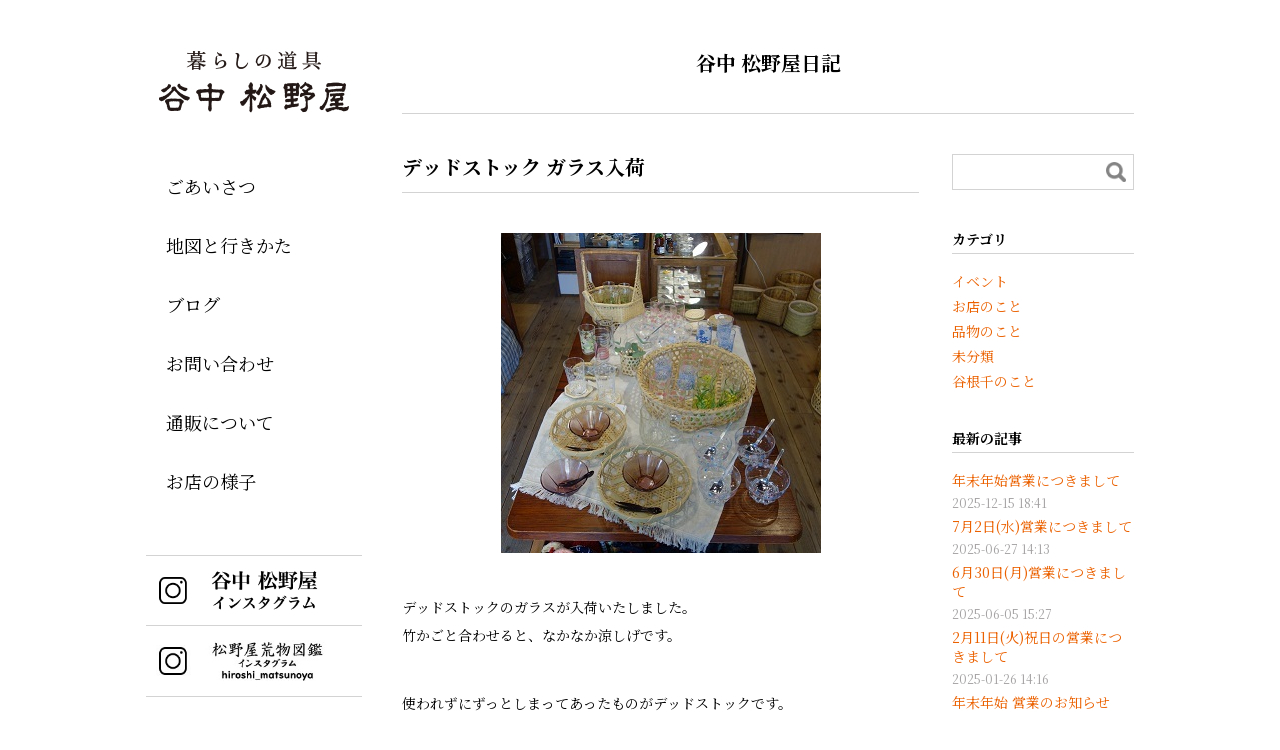

--- FILE ---
content_type: text/html; charset=UTF-8
request_url: http://www.yanakamatsunoya.jp/blog/20180723164600/
body_size: 21831
content:
<!DOCTYPE html>
<html lang="ja">
<head>
<meta charset="UTF-8">
<meta name="viewport" content="width=device-width, initial-scale=1">
<meta name="format-detection" content="telephone=no,email=no,address=no">
<meta http-equiv="X-UA-Compatible" content="IE=edge">
<link rel="icon" href="http://www.yanakamatsunoya.jp/cms/wp-content/themes/yanakamatsunoya/assets/img/common/favicon.ico" type="image/vnd.microsoft.icon">
<link rel="apple-touch-icon" sizes="180x180" href="http://www.yanakamatsunoya.jp/cms/wp-content/themes/yanakamatsunoya/assets/img/common/apple-touch-icon.png">

<title>暮らしの道具 谷中 松野屋</title>
<meta name="description" content="暮らしの道具 谷中 松野屋のブログページです。">
<meta property="og:title" content="暮らしの道具 谷中 松野屋">
<meta property="og:image" content="http://www.yanakamatsunoya.jp/cms/wp-content/themes/yanakamatsunoya/assets/img/common/ogp.jpg">
<meta property="og:site_name" content="暮らしの道具 谷中 松野屋">
<meta property="og:description" content="暮らしの道具 谷中 松野屋のブログページです。">
<meta property="og:type" content="article">
<meta property="og:url" content="http://www.yanakamatsunoya.jp/blog/20180723164600/">
<meta name="twitter:title" content="暮らしの道具 谷中 松野屋">
<meta name="twitter:description" content="暮らしの道具 谷中 松野屋のブログページです。">
<meta name="twitter:image" content="http://www.yanakamatsunoya.jp/cms/wp-content/themes/yanakamatsunoya/assets/img/common/ogp.jpg">
<meta name="twitter:card" content="summary">

<link href="https://fonts.googleapis.com/css?family=Noto+Serif+JP:400,700&display=swap&subset=japanese" rel="stylesheet">
<link href="http://www.yanakamatsunoya.jp/cms/wp-content/themes/yanakamatsunoya/assets/css/style.css" rel="stylesheet">

<link rel='dns-prefetch' href='//www.yanakamatsunoya.jp' />
<link rel='dns-prefetch' href='//s.w.org' />
<link rel='stylesheet' id='wp-block-library-css'  href='http://www.yanakamatsunoya.jp/cms/wp-includes/css/dist/block-library/style.min.css?ver=5.3.20' type='text/css' media='all' />
<link rel='stylesheet' id='theme-style-css'  href='http://www.yanakamatsunoya.jp/cms/wp-content/themes/yanakamatsunoya/style.css?ver=5.3.20' type='text/css' media='all' />
<link rel='stylesheet' id='yanakamatsunoya-style-css'  href='http://www.yanakamatsunoya.jp/cms/wp-content/themes/yanakamatsunoya/assets/css/style.css?ver=5.3.20' type='text/css' media='all' />
<script src='https://code.jquery.com/jquery-3.4.1.min.js'></script>
<script src='https://code.jquery.com/jquery-migrate-3.1.0.min.js'></script>
</head>

<body  class="blog">
<div class="l-page">

  <div class="l-gnav__container" id="vue-gnav" v-cloak>
    <header class="l-header">
      <a href="http://www.yanakamatsunoya.jp/" class="l-header__logo"><img src="/cms/wp-content/themes/yanakamatsunoya/assets/img/common/header_logo.png" alt="暮らしの道具 谷中 松野屋" class="u-visible--pc"><img src="/cms/wp-content/themes/yanakamatsunoya/assets/img/common/header_logo_sp.png" alt="暮らしの道具 谷中 松野屋" class="u-visible--sp"></a>
    </header>
    <div class="l-gnav__button" @click="isToggleGnav()" v-bind:class="{'is-opened': isGnavOpened}"><span><span></span></span></div>
    <transition name="vue-gnav">
      <nav class="l-gnav" v-bind:class="{'is-opened': isGnavOpened}">
        <div class="l-gnav__scroller">
          <div>
            <ul class="l-gnav-list"><li><a href="http://www.yanakamatsunoya.jp/goaisatsu/">ごあいさつ</a></li>
<li><a href="http://www.yanakamatsunoya.jp/map/">地図と行きかた</a></li>
<li><a href="http://www.yanakamatsunoya.jp/blog/">ブログ</a></li>
<li><a href="mailto:info@yanakamatsunoya.jp?Subject=お問い合わせ&#038;body=※お客様のメールの設定によってはこちらからの返信メールが受信拒否されてしまうことがございます。%205日以上返信がない場合は恐れ入りますがお電話をお願い致します。電話番号03-3823-7441">お問い合わせ</a></li>
<li><a href="http://www.yanakamatsunoya.jp/%e9%80%9a%e8%b2%a9%e3%81%ab%e3%81%a4%e3%81%84%e3%81%a6/?preview=true">通販について</a></li>
<li><a href="http://www.yanakamatsunoya.jp/photo/">お店の様子</a></li>
</ul>
            <ul class="l-sns-buttons">
              <li>
                  <a href="https://www.instagram.com/yanaka_matsunoya/" target="_blank">
                    <img src="http://www.yanakamatsunoya.jp/cms/wp-content/uploads/2019/11/bnr_insta.png" alt="谷中 松野屋 インスタグラム" />
                  </a>
              </li>
              <li>
                  <a href="https://www.instagram.com/hiroshi_matsunoya/" target="_blank">
                    <img src="http://www.yanakamatsunoya.jp/cms/wp-content/uploads/2019/12/aramonozukan.jpg" alt="" />
                  </a>
              </li>
            </ul>
          </div>
        </div><!-- /.l-gnav__scroller -->
        <div class="l-gnav__bg" @click="isToggleGnav()" v-bind:class="{'is-opened': isGnavOpened}"></div>
      </nav>
    </transition>
  </div><!-- /.l-gnav__container -->

  <div class="l-page-main">

    <main class="l-main">
      <h1 class="c-page-title">谷中 松野屋日記</h1>
      <div class="l-page-body">
        <div class="l-blog-content">
          <article class="p-article">
            <h2 class="c-title-1">デッドストック ガラス入荷</h2>

            <!-- ↓↓↓ WYSIWYG ↓↓↓ -->
            <div class="l-edit-body">
              <div class="p-article__body">
              <div class="non-block-image" style="text-align: center;"><a href="http://www.yanakamatsunoya.jp/cms/wp-content/uploads/2018/07/a0155726_13161249.jpg"><img alt="a0155726_13161249.jpg" src="http://www.yanakamatsunoya.jp/cms/wp-content/uploads/2018/07/a0155726_13161249.jpg"/></a></div>
<p>デッドストックのガラスが入荷いたしました。<br />
竹かごと合わせると、なかなか涼しげです。</p>
<p>使われずにずっとしまってあったものがデッドストックです。<br />
昔ながらの形やデザインをお楽しみください。</p>
<p>小鉢やビールジョッキ、グラスも柄によっては出ているだけとなっております。<br />
数に限りがございますので、どうぞお早めに。</p>
<div class="non-block-image" style="text-align: center;"><a href="http://www.yanakamatsunoya.jp/cms/wp-content/uploads/2018/07/a0155726_13204625.jpg"><img alt="a0155726_13204625.jpg" src="http://www.yanakamatsunoya.jp/cms/wp-content/uploads/2018/07/a0155726_13204625.jpg"/></a></div>
<p align="center">
アイスクリームカップ。足がついていて見た目もかわいいです。
</p>
<p></p>
<div class="non-block-image" style="text-align: center;"><a href="http://www.yanakamatsunoya.jp/cms/wp-content/uploads/2018/07/a0155726_13193388.jpg"><img alt="a0155726_13193388.jpg" src="http://www.yanakamatsunoya.jp/cms/wp-content/uploads/2018/07/a0155726_13193388.jpg"/></a></div>
<p align="center">
ところてんなんかも良いかも。
</p>
<p></p>
<div class="non-block-image" style="text-align: center;"><a href="http://www.yanakamatsunoya.jp/cms/wp-content/uploads/2018/07/a0155726_13194824.jpg"><img alt="a0155726_13194824.jpg" src="http://www.yanakamatsunoya.jp/cms/wp-content/uploads/2018/07/a0155726_13194824.jpg"/></a></div>
<div class="non-block-image" style="text-align: center;"><a href="http://www.yanakamatsunoya.jp/cms/wp-content/uploads/2018/07/a0155726_13195657.jpg"><img alt="a0155726_13195657.jpg" src="http://www.yanakamatsunoya.jp/cms/wp-content/uploads/2018/07/a0155726_13195657.jpg"/></a></div>
<div class="non-block-image" style="text-align: center;"><a href="http://www.yanakamatsunoya.jp/cms/wp-content/uploads/2018/07/a0155726_13195385.jpg"><img alt="a0155726_13195385.jpg" src="http://www.yanakamatsunoya.jp/cms/wp-content/uploads/2018/07/a0155726_13195385.jpg"/></a></div>
<p align="center">
一口ビールグラス。
</p>
<p></p>
<div class="non-block-image" style="text-align: center;"><a href="http://www.yanakamatsunoya.jp/cms/wp-content/uploads/2018/07/a0155726_13204175.jpg"><img alt="a0155726_13204175.jpg" src="http://www.yanakamatsunoya.jp/cms/wp-content/uploads/2018/07/a0155726_13204175.jpg"/></a></div>
<p>全国各地で猛暑が続いていますね。<br />
こまめな水分補給をして、体調お気を付けくださいませ。</p>
<p>●デッドストック　ガラス<br />
グラス類　￥500+税～<br />
アイスクリームカップ　￥900+税<br />
小鉢　￥500+税<br />
ビールジョッキ</p>
<p>－－－－－－－－－－－－－－－－－－－－－－－－－－－－－－－</p>
<p>＜谷中 松野屋　夏季休業のお知らせ＞</p>
<p>いつもありがとうございます。<br />
誠に勝手ながら、下記日程でお休みをいただきます。</p>
<p><u><strong>お休み期間/ 8月6日（月）～ 8月8日（水）</strong></u></p>
<p>8月5日（日） 10時～19時　通常営業、土日祝日時間<br />
<span style="color: #ff0000">8月6日（月） お休み<br />
8月7日（火） お休み<br />
8月8日（水） お休み<br />
</span><br />
<br />
8月9日（木） 11時～19時　通常営業</p>
<p>8月9日（木）から通常通り営業いたします。<br />
8月11日（土）祝日も通常通り 10時～19時 で営業いたします。</p>
<p>
どうぞよろしくお願いいたします。</p>
              </div>
                          </div>
            <!-- ↑↑↑ WYSIWYG ↑↑↑ -->

            <p class="p-article__meta"><span class="time">2018-07-23 16:46</span><a href="http://www.yanakamatsunoya.jp/blog/category/item/" rel="category tag">品物のこと</a></p>
          </article>

          
        </div><!-- /.l-blog-content -->

                <nav class="l-blog-nav" id="vue-blog-nav" v-cloak>

          <form method="get" class="searchform" action="http://www.yanakamatsunoya.jp/">
            <div class="c-search">
              <input type="text" class="searchfield" name="s" value="">
              <input type="submit" name="submit" value="" class="searchsubmit">
            </div>
          </form>
          <div class="l-blog-nav__inner">

            <h2 class="c-title-2">カテゴリ</h2>
            <ul class="l-blog-nav-list">
              <li id="categories-4" class="widget widget_categories">		<ul>
				<li class="cat-item cat-item-5"><a href="http://www.yanakamatsunoya.jp/blog/category/event/">イベント</a>
</li>
	<li class="cat-item cat-item-3"><a href="http://www.yanakamatsunoya.jp/blog/category/shop/">お店のこと</a>
</li>
	<li class="cat-item cat-item-1"><a href="http://www.yanakamatsunoya.jp/blog/category/item/">品物のこと</a>
</li>
	<li class="cat-item cat-item-7"><a href="http://www.yanakamatsunoya.jp/blog/category/other/">未分類</a>
</li>
	<li class="cat-item cat-item-4"><a href="http://www.yanakamatsunoya.jp/blog/category/yanesen/">谷根千のこと</a>
</li>
		</ul>
			</li>
            </ul>

            <h2 class="c-title-2">最新の記事</h2>
            <ul class="l-blog-nav-list">
              <li><a href="http://www.yanakamatsunoya.jp/blog/20251215184140/"><span class="text">年末年始営業につきまして</span><span class="date">2025-12-15 18:41</span></a></li>
              <li><a href="http://www.yanakamatsunoya.jp/blog/20250627141334/"><span class="text">7月2日(水)営業につきまして</span><span class="date">2025-06-27 14:13</span></a></li>
              <li><a href="http://www.yanakamatsunoya.jp/blog/20250605152758/"><span class="text">6月30日(月)営業につきまして</span><span class="date">2025-06-05 15:27</span></a></li>
              <li><a href="http://www.yanakamatsunoya.jp/blog/20250126141610/"><span class="text">2月11日(火)祝日の営業につきまして</span><span class="date">2025-01-26 14:16</span></a></li>
              <li><a href="http://www.yanakamatsunoya.jp/blog/20241216172349/"><span class="text">年末年始 営業のお知らせ</span><span class="date">2024-12-16 17:23</span></a></li>
            </ul>

            <h2 class="c-title-2">以前の記事</h2>
            <ul class="l-blog-nav-list">
              <li><a href="http://www.yanakamatsunoya.jp/blog/2025/12/">2025年12月(1)</a></li>
              <li><a href="http://www.yanakamatsunoya.jp/blog/2025/06/">2025年6月(2)</a></li>
              <li><a href="http://www.yanakamatsunoya.jp/blog/2025/01/">2025年1月(1)</a></li>
            </ul>

            <transition name="vue-blog-nav" @before-enter="beforeEnter" @enter="enter" @before-leave="beforeLeave" @leave="leave">
              <div class="l-blog-nav__more-archive" v-if="isArchiveOpened" v-cloak>
                <ul class="l-blog-nav-list">
                  <li><a href="http://www.yanakamatsunoya.jp/blog/2024/12/">2024年12月(2)</a></li>
                  <li><a href="http://www.yanakamatsunoya.jp/blog/2024/08/">2024年8月(1)</a></li>
                  <li><a href="http://www.yanakamatsunoya.jp/blog/2024/06/">2024年6月(1)</a></li>
                  <li><a href="http://www.yanakamatsunoya.jp/blog/2024/04/">2024年4月(2)</a></li>
                  <li><a href="http://www.yanakamatsunoya.jp/blog/2023/12/">2023年12月(2)</a></li>
                  <li><a href="http://www.yanakamatsunoya.jp/blog/2023/07/">2023年7月(1)</a></li>
                  <li><a href="http://www.yanakamatsunoya.jp/blog/2023/06/">2023年6月(1)</a></li>
                  <li><a href="http://www.yanakamatsunoya.jp/blog/2023/04/">2023年4月(1)</a></li>
                  <li><a href="http://www.yanakamatsunoya.jp/blog/2023/03/">2023年3月(1)</a></li>
                  <li><a href="http://www.yanakamatsunoya.jp/blog/2023/02/">2023年2月(1)</a></li>
                  <li><a href="http://www.yanakamatsunoya.jp/blog/2022/12/">2022年12月(3)</a></li>
                  <li><a href="http://www.yanakamatsunoya.jp/blog/2022/09/">2022年9月(1)</a></li>
                  <li><a href="http://www.yanakamatsunoya.jp/blog/2022/08/">2022年8月(1)</a></li>
                  <li><a href="http://www.yanakamatsunoya.jp/blog/2022/04/">2022年4月(1)</a></li>
                  <li><a href="http://www.yanakamatsunoya.jp/blog/2022/02/">2022年2月(1)</a></li>
                  <li><a href="http://www.yanakamatsunoya.jp/blog/2022/01/">2022年1月(1)</a></li>
                  <li><a href="http://www.yanakamatsunoya.jp/blog/2021/12/">2021年12月(2)</a></li>
                  <li><a href="http://www.yanakamatsunoya.jp/blog/2021/11/">2021年11月(1)</a></li>
                  <li><a href="http://www.yanakamatsunoya.jp/blog/2021/09/">2021年9月(1)</a></li>
                  <li><a href="http://www.yanakamatsunoya.jp/blog/2021/08/">2021年8月(1)</a></li>
                  <li><a href="http://www.yanakamatsunoya.jp/blog/2021/06/">2021年6月(1)</a></li>
                  <li><a href="http://www.yanakamatsunoya.jp/blog/2021/04/">2021年4月(1)</a></li>
                  <li><a href="http://www.yanakamatsunoya.jp/blog/2021/03/">2021年3月(1)</a></li>
                  <li><a href="http://www.yanakamatsunoya.jp/blog/2021/02/">2021年2月(2)</a></li>
                  <li><a href="http://www.yanakamatsunoya.jp/blog/2021/01/">2021年1月(4)</a></li>
                  <li><a href="http://www.yanakamatsunoya.jp/blog/2020/12/">2020年12月(3)</a></li>
                  <li><a href="http://www.yanakamatsunoya.jp/blog/2020/11/">2020年11月(1)</a></li>
                  <li><a href="http://www.yanakamatsunoya.jp/blog/2020/10/">2020年10月(1)</a></li>
                  <li><a href="http://www.yanakamatsunoya.jp/blog/2020/09/">2020年9月(2)</a></li>
                  <li><a href="http://www.yanakamatsunoya.jp/blog/2020/08/">2020年8月(4)</a></li>
                  <li><a href="http://www.yanakamatsunoya.jp/blog/2020/07/">2020年7月(1)</a></li>
                  <li><a href="http://www.yanakamatsunoya.jp/blog/2020/05/">2020年5月(3)</a></li>
                  <li><a href="http://www.yanakamatsunoya.jp/blog/2020/04/">2020年4月(3)</a></li>
                  <li><a href="http://www.yanakamatsunoya.jp/blog/2020/03/">2020年3月(4)</a></li>
                  <li><a href="http://www.yanakamatsunoya.jp/blog/2020/02/">2020年2月(3)</a></li>
                  <li><a href="http://www.yanakamatsunoya.jp/blog/2020/01/">2020年1月(5)</a></li>
                  <li><a href="http://www.yanakamatsunoya.jp/blog/2019/12/">2019年12月(7)</a></li>
                  <li><a href="http://www.yanakamatsunoya.jp/blog/2019/11/">2019年11月(5)</a></li>
                  <li><a href="http://www.yanakamatsunoya.jp/blog/2019/10/">2019年10月(7)</a></li>
                  <li><a href="http://www.yanakamatsunoya.jp/blog/2019/09/">2019年9月(2)</a></li>
                  <li><a href="http://www.yanakamatsunoya.jp/blog/2019/08/">2019年8月(4)</a></li>
                  <li><a href="http://www.yanakamatsunoya.jp/blog/2019/07/">2019年7月(4)</a></li>
                  <li><a href="http://www.yanakamatsunoya.jp/blog/2019/06/">2019年6月(4)</a></li>
                  <li><a href="http://www.yanakamatsunoya.jp/blog/2019/05/">2019年5月(5)</a></li>
                  <li><a href="http://www.yanakamatsunoya.jp/blog/2019/04/">2019年4月(3)</a></li>
                  <li><a href="http://www.yanakamatsunoya.jp/blog/2019/03/">2019年3月(5)</a></li>
                  <li><a href="http://www.yanakamatsunoya.jp/blog/2019/02/">2019年2月(3)</a></li>
                  <li><a href="http://www.yanakamatsunoya.jp/blog/2019/01/">2019年1月(4)</a></li>
                  <li><a href="http://www.yanakamatsunoya.jp/blog/2018/12/">2018年12月(9)</a></li>
                  <li><a href="http://www.yanakamatsunoya.jp/blog/2018/11/">2018年11月(3)</a></li>
                  <li><a href="http://www.yanakamatsunoya.jp/blog/2018/10/">2018年10月(7)</a></li>
                  <li><a href="http://www.yanakamatsunoya.jp/blog/2018/09/">2018年9月(5)</a></li>
                  <li><a href="http://www.yanakamatsunoya.jp/blog/2018/08/">2018年8月(3)</a></li>
                  <li><a href="http://www.yanakamatsunoya.jp/blog/2018/07/">2018年7月(5)</a></li>
                  <li><a href="http://www.yanakamatsunoya.jp/blog/2018/06/">2018年6月(4)</a></li>
                  <li><a href="http://www.yanakamatsunoya.jp/blog/2018/05/">2018年5月(3)</a></li>
                  <li><a href="http://www.yanakamatsunoya.jp/blog/2018/04/">2018年4月(7)</a></li>
                  <li><a href="http://www.yanakamatsunoya.jp/blog/2018/03/">2018年3月(6)</a></li>
                  <li><a href="http://www.yanakamatsunoya.jp/blog/2018/02/">2018年2月(5)</a></li>
                  <li><a href="http://www.yanakamatsunoya.jp/blog/2018/01/">2018年1月(4)</a></li>
                </ul>
              </div>
            </transition>
            <div class="l-blog-nav__more-button" @click="isToggleArchive()" v-bind:class="{'is-opened': isArchiveOpened}">もっと見る</div>
          </div>
        </nav><!-- /.l-blog-nav -->
        <script>
        $(function(){
          $(".l-blog-nav-list ul").addClass("l-blog-nav-list");
        });
        </script>

      </div><!-- /.l-page-body -->
    </main>

    <footer class="l-footer">
      <p>住所：〒116-0013 東京都荒川区西日暮里3-14-14<br />
tel/fax：03-3823-7441　<a href="mailto:info@yanakamatsunoya.jp?Subject=お問い合わせ&amp;body=※お客様のメールの設定によってはこちらからの返信メールが受信拒否されてしまうことがございます。 5日以上返信がない場合は恐れ入りますがお電話をお願い致します。電話番号03-3823-7441">mail：info@yanakamatsunoya.jp</a><br />
営業時間：11時〜19時</p>
<p>定休日：火曜日</p>
<p>&nbsp;</p>
<p><strong>＜お知らせ＞</strong></p>
<p>2024年5月より、営業時間を全日11時～19時に変更いたします。</p>
<p>火曜日の定休日は変わりません。</p>
      <div class="l-footer__copyright"><small>&copy; MATSUNOYA ALL RIGHTS RESERVED</small></div>
    </footer>
  </div><!-- /.l-page-main -->
</div><!-- /.l-page -->
<script src='http://www.yanakamatsunoya.jp/cms/wp-includes/js/wp-embed.min.js?ver=5.3.20'></script>
<script src="https://cdn.jsdelivr.net/npm/vue@2.6.14"></script>
<script src="/cms/wp-content/themes/yanakamatsunoya/assets/js/main.js"></script>
</body>
</html>


--- FILE ---
content_type: text/css
request_url: http://www.yanakamatsunoya.jp/cms/wp-content/themes/yanakamatsunoya/assets/css/style.css
body_size: 28243
content:

@charset "UTF-8";

/*! normalize.css v9.0.1 | MIT License | github.com/csstools/normalize.css */

/* Document
 * ========================================================================== */

/**
 * 1. Correct the line height in all browsers.
 * 2. Prevent adjustments of font size after orientation changes in
 *    IE on Windows Phone and in iOS.
 */

html {
  line-height: 1.15; /* 1 */
  -ms-text-size-adjust: 100%; /* 2 */
  -webkit-text-size-adjust: 100%; /* 2 */
}

/* Sections
 * ========================================================================== */

/**
 * Correct the font size and margin on `h1` elements within `section` and
 * `article` contexts in Chrome, Firefox, and Safari.
 */

h1 {
  font-size: 2em;
  margin: 0.67em 0;
}

/* Grouping content
 * ========================================================================== */

/**
 * 1. Add the correct box sizing in Firefox.
 * 2. Show the overflow in Edge and IE.
 */

hr {
  box-sizing: content-box; /* 1 */
  height: 0; /* 1 */
  overflow: visible; /* 2 */
}

/**
 * Add the correct display in IE.
 */

main {
  display: block;
}

/**
 * 1. Correct the inheritance and scaling of font size in all browsers.
 * 2. Correct the odd `em` font sizing in all browsers.
 */

pre {
  font-family: monospace, monospace; /* 1 */
  font-size: 1em; /* 2 */
}

/* Text-level semantics
 * ========================================================================== */

/**
 * Add the correct text decoration in Edge, IE, Opera, and Safari.
 */

abbr[title] {
  text-decoration: underline;
  text-decoration: underline dotted;
}

/**
 * Add the correct font weight in Chrome, Edge, and Safari.
 */

b,
strong {
  font-weight: bolder;
}

/**
 * 1. Correct the inheritance and scaling of font size in all browsers.
 * 2. Correct the odd `em` font sizing in all browsers.
 */

code,
kbd,
samp {
  font-family: monospace, monospace; /* 1 */
  font-size: 1em; /* 2 */
}

/**
 * Add the correct font size in all browsers.
 */

small {
  font-size: 80%;
}

/* Embedded content
 * ========================================================================== */

/**
 * Hide the overflow in IE.
 */

svg:not(:root) {
  overflow: hidden;
}

/* Forms
 * ========================================================================== */

/**
 * Remove the margin in Safari.
 */

button,
input,
select {
  margin: 0;
}

/**
 * 1. Show the overflow in IE.
 * 2. Remove the inheritance of text transform in Edge, Firefox, and IE.
 */

button {
  overflow: visible; /* 1 */
  text-transform: none; /* 2 */
}

/**
 * Correct the inability to style clickable types in iOS and Safari.
 */

button,
[type="button"],
[type="reset"],
[type="submit"] {
  -webkit-appearance: button;
}

/**
 * Correct the padding in Firefox.
 */

fieldset {
  padding: 0.35em 0.75em 0.625em;
}

/**
 * Show the overflow in Edge and IE.
 */

input {
  overflow: visible;
}

/**
 * 1. Correct the text wrapping in Edge and IE.
 * 2. Correct the color inheritance from `fieldset` elements in IE.
 */

legend {
  box-sizing: border-box; /* 1 */
  color: inherit; /* 2 */
  display: table; /* 1 */
  max-width: 100%; /* 1 */
  white-space: normal; /* 1 */
}

/**
 * 1. Add the correct display in Edge and IE.
 * 2. Add the correct vertical alignment in Chrome, Firefox, and Opera.
 */

progress {
  display: inline-block; /* 1 */
  vertical-align: baseline; /* 2 */
}

/**
 * Remove the inheritance of text transform in Firefox.
 */

select {
  text-transform: none;
}

/**
 * 1. Remove the margin in Firefox and Safari.
 * 2. Remove the default vertical scrollbar in IE.
 */

textarea {
  margin: 0; /* 1 */
  overflow: auto; /* 2 */
}

/**
 * 1. Correct the odd appearance in Chrome and Safari.
 * 2. Correct the outline style in Safari.
 */

[type="search"] {
  -webkit-appearance: textfield; /* 1 */
  outline-offset: -2px; /* 2 */
}

/**
 * Correct the cursor style of increment and decrement buttons in Safari.
 */

::-webkit-inner-spin-button,
::-webkit-outer-spin-button {
  height: auto;
}

/**
 * Correct the text style of placeholders in Chrome, Edge, and Safari.
 */

::-webkit-input-placeholder {
  color: inherit;
  opacity: 0.54;
}

/**
 * Remove the inner padding in Chrome and Safari on macOS.
 */

::-webkit-search-decoration {
  -webkit-appearance: none;
}

/**
 * 1. Correct the inability to style clickable types in iOS and Safari.
 * 2. Change font properties to `inherit` in Safari.
 */

::-webkit-file-upload-button {
  -webkit-appearance: button; /* 1 */
  font: inherit; /* 2 */
}

/**
 * Remove the inner border and padding of focus outlines in Firefox.
 */

::-moz-focus-inner {
  border-style: none;
  padding: 0;
}

/**
 * Restore the focus outline styles unset by the previous rule in Firefox.
 */

:-moz-focusring {
  outline: 1px dotted ButtonText;
}

/* Interactive
 * ========================================================================== */

/*
 * Add the correct display in Edge and IE.
 */

details {
  display: block;
}

/*
 * Add the correct styles in Edge, IE, and Safari.
 */

dialog {
  background-color: white;
  border: solid;
  color: black;
  display: block;
  height: -moz-fit-content;
  height: -webkit-fit-content;
  height: fit-content;
  left: 0;
  margin: auto;
  padding: 1em;
  position: absolute;
  right: 0;
  width: -moz-fit-content;
  width: -webkit-fit-content;
  width: fit-content;
}

dialog:not([open]) {
  display: none;
}

/*
 * Add the correct display in all browsers.
 */

summary {
  display: list-item;
}

/* Scripting
 * ========================================================================== */

/**
 * Add the correct display in IE.
 */

template {
  display: none;
}

/* User interaction
 * ========================================================================== */
* {
  box-sizing: border-box;
}

html {
  height: 100%;
  font-size: 10px;
}

body {
  margin: 0;
  height: 100%;
  color: #000000;
  font-family: "Noto Serif JP", "ヒラギノ明朝 ProN W3", "Hiragino Mincho ProN", "HG明朝E", "ＭＳ Ｐ明朝", "ＭＳ 明朝", serif;
  font-size: 1.6rem;
  line-height: 2;
}

a {
  text-decoration: none;
  color: #000000;
}

@media screen and (min-width: 768px) {
  a:hover {
    color: #eb6100;
  }
}

img {
  max-width: 100%;
  vertical-align: top;
}

/* Layout
----------------------------------------------------------------- */
/* [layout] l-container
-----------------------------------------------*/
.l-container {
  padding-right: 18px;
  padding-left: 18px;
  max-width: 1024px;
  margin-left: auto;
  margin-right: auto;
}

@media screen and (max-width: 767px) {
  .l-container {
    max-width: 100%;
  }
}

/* [layout] ページ全体
-----------------------------------------------*/
.l-page {
  display: flex;
  padding: 50px 0 40px;
  max-width: 1024px;
  margin-left: auto;
  margin-right: auto;
  padding-right: 18px;
  padding-left: 18px;
}

@media screen and (max-width: 767px) {
  .l-page {
    display: block;
    padding-top: 90px;
    padding-right: 0;
    padding-left: 0;
  }
}

/* [layout] 左カラム：グロナビ、右カラム：メイン
-----------------------------------------------*/
.l-gnav__container {
  width: calc(21600% / 988);
  max-width: 216px;
}

@media screen and (max-width: 767px) {
  .l-gnav__container {
    width: inherit;
    max-width: 207px;
  }
}

.l-page-main {
  flex: 1;
  padding-left: calc(4000% / 988);
}

@media screen and (max-width: 767px) {
  .l-page-main {
    display: block;
    padding-left: 0;
  }
}

/* [layout] 右カラム：フッターを除くメイン
-----------------------------------------------*/
.l-main {
  flex: 1;
}

@media screen and (max-width: 767px) {
  .l-main {
    padding-right: 28px;
    padding-left: 28px;
  }
}

/* [layout] 右カラム：メインのbody
-----------------------------------------------*/
.l-page-body {
  margin-top: 40px;
  margin-bottom: 40px;
}

@media screen and (max-width: 767px) {
  .l-page-body {
    margin-top: 50px;
    margin-bottom: 50px;
  }
}

/* [layout] ブログページ時の3カラム
-----------------------------------------------*/
.blog .l-page-body {
  display: flex;
  flex-wrap: wrap;
}

@media screen and (max-width: 767px) {
  .blog .l-page-body {
    display: block;
  }
}

.l-blog-content {
  flex: 1;
}

.l-blog-nav {
  width: calc(21500% / 732);
  max-width: 215px;
  padding-left: calc(3300% / 732);
}

@media screen and (max-width: 767px) {
  .l-blog-nav {
    margin-top: 40px;
    border-top: 1px solid #d3d3d3;
    padding: 25px 0 0;
    max-width: inherit;
    width: 100%;
  }
}

/* [layout] WYSIWYG body
-----------------------------------------------*/
.l-edit-body {
  margin-top: 40px;
}

.l-edit-body:first-child {
  margin-top: 0;
}

/* grid
--------------------------------------------------------------------- */
.l-row {
  display: flex;
  flex-wrap: wrap;
  justify-content: space-between;
  margin-right: -12px;
  margin-left: -12px;
  margin-bottom: -24px;
}

@media screen and (max-width: 767px) {
  .l-row {
    display: block;
    margin-right: 0;
    margin-left: 0;
  }
}

.l-row--reverse {
  flex-direction: row-reverse;
}

.l-row > .l-col {
  padding-bottom: 24px;
  padding-right: 12px;
  padding-left: 12px;
}

@media screen and (max-width: 767px) {
  .l-row > .l-col {
    padding-right: 0;
    padding-left: 0;
  }
}

@media screen and (max-width: 767px) {
  .l-row > .l-col:first-child {
    margin-top: 0;
  }
}

.l-row > .span-8 {
  width: 100%;
}

@media screen and (max-width: 767px) {
  .l-row > .span-8 {
    width: 100%;
  }
}

.l-row > .span-7 {
  width: calc(100% / 8 * 7);
}

@media screen and (max-width: 767px) {
  .l-row > .span-7 {
    width: 100%;
  }
}

.l-row > .span-6 {
  width: calc(100% / 8 * 6);
}

@media screen and (max-width: 767px) {
  .l-row > .span-6 {
    width: 100%;
  }
}

.l-row > .span-5 {
  width: calc(100% / 8 * 5);
}

@media screen and (max-width: 767px) {
  .l-row > .span-5 {
    width: 100%;
  }
}

.l-row > .span-4 {
  width: calc(100% / 8 * 4);
}

@media screen and (max-width: 767px) {
  .l-row > .span-4 {
    width: 100%;
  }
}

.l-row > .span-3 {
  width: calc(100% / 8 * 3);
}

@media screen and (max-width: 767px) {
  .l-row > .span-3 {
    width: 100%;
  }
}

.l-row > .span-2 {
  width: calc(100% / 8 * 2);
}

@media screen and (max-width: 767px) {
  .l-row > .span-2 {
    width: 100%;
  }
}

.l-row > .span-1 {
  width: calc(100% / 8 * 1);
}

@media screen and (max-width: 767px) {
  .l-row > .span-1 {
    width: 100%;
  }
}

/* Header
----------------------------------------------------------------- */
.vue-gnav-enter,
.vue-gnav-leave-to {
  opacity: 0;
}

.vue-gnav-enter-to,
.vue-gnav-leave {
  opacity: 1;
}

.vue-gnav-enter-active,
.vue-gnav-leave-active {
  transition: opacity .3s;
}

/* [header]
-----------------------------------------------*/
@media screen and (max-width: 767px) {
  .l-header {
    position: fixed;
    top: 0;
    left: 0;
    display: flex;
    align-items: center;
    justify-content: center;
    z-index: 100;
    background: #fff;
    height: 90px;
    width: 100%;
    text-align: center;
    line-height: 1;
  }
}

.l-header > a {
  display: block;
  text-align: center;
}

@media screen and (min-width: 768px) {
  .l-header > a {
    margin: 0 auto;
    max-width: 191px;
  }
}

@media screen and (min-width: 768px) {
  .l-header > a:hover {
    opacity: .7;
  }
}

@media screen and (max-width: 767px) {
  .l-header img {
    width: 165px;
  }
}

/* Footer
--------------------------------------------------------------------- */
.l-footer {
  border-top: 1px solid #d3d3d3;
  padding: 40px 0 0;
  width: 100%;
}

@media screen and (max-width: 767px) {
  .l-footer {
    padding: 20px 25px 0;
  }
}

.l-footer p {
  margin: 0;
  font-size: 1.2rem;
  line-height: 1.66667;
}

@media screen and (max-width: 767px) {
  .l-footer p {
    font-size: 1rem;
    line-height: 1.78571;
  }
}

.l-footer a {
  text-decoration: none;
  color: #eb6100;
}

@media screen and (min-width: 768px) {
  .l-footer a:hover {
    text-decoration: underline;
  }
  .l-footer a:hover img {
    opacity: .7;
  }
}

.l-footer__copyright {
  padding-top: 10px;
  line-height: 1;
  text-align: left;
}

.l-footer__copyright > small {
  font-size: 1rem;
}

/* Gnav
--------------------------------------------------------------------- */
/* [Gnav] [SP]レイアウト
-----------------------------------------------*/
.l-gnav {
  display: block;
}

@media screen and (max-width: 767px) {
  .l-gnav {
    overflow: hidden;
    position: fixed;
    top: 0;
    left: 0;
    z-index: 100;
    flex-direction: initial;
    align-items: flex-start;
    justify-content: center;
    opacity: 0;
    transition: .3s;
    visibility: hidden;
    height: 100vh;
    width: 100%;
  }
}

@media screen and (max-width: 767px) {
  .l-gnav__scroller {
    position: relative;
    z-index: 2;
    display: flex;
    flex-direction: column;
    flex-wrap: wrap;
    height: inherit;
    width: 207px;
    background-color: #fff;
    padding-top: 75px;
    padding-bottom: 75px;
  }
  .l-gnav__scroller > div {
    background-color: #fff;
  }
}

@media screen and (max-width: 767px) {
  .l-gnav.is-opened {
    opacity: 1;
    visibility: visible;
    overflow: auto;
  }
}

/* [Gnav] [SP]黒背景
-----------------------------------------------*/
.l-gnav__bg {
  display: none;
}

@media screen and (max-width: 767px) {
  .l-gnav__bg {
    display: block;
    position: fixed;
    top: 0;
    left: 0;
    right: 0;
    z-index: 1;
    height: 100%;
    visibility: hidden;
  }
}

@media screen and (max-width: 767px) {
  .l-gnav__bg.is-opened {
    visibility: visible;
    background-color: rgba(0, 0, 0, 0.6);
  }
}

/* [Gnav] [SP]ハンバーガーボタン
-----------------------------------------------*/
.l-gnav__button {
  display: none;
}

@media screen and (max-width: 767px) {
  .l-gnav__button {
    position: relative;
    display: flex;
    position: fixed;
    top: 25px;
    left: 17px;
    z-index: 150;
    flex-direction: column;
    justify-content: space-between;
    align-items: center;
    padding: 10px;
    width: 44px;
    height: 44px;
    align-items: center;
  }
}

.l-gnav__button > span {
  display: flex;
  flex-wrap: wrap;
  align-items: center;
  flex-direction: row;
  width: 100%;
  height: 100%;
  transition: .2s;
}

.l-gnav__button > span:before, .l-gnav__button > span:after {
  position: relative;
  content: "";
  display: block;
  top: 0px;
  width: 100%;
  background-color: #000;
  height: 2px;
  transition: .2s;
  -webkit-transform-origin: center;
          transform-origin: center;
}

.l-gnav__button > span > span {
  display: block;
  width: 100%;
  background-color: #000;
  height: 2px;
  transition: .2s;
}

.l-gnav__button.is-opened > span:before {
  top: 8px;
  -webkit-transform: rotate(45deg);
          transform: rotate(45deg);
}

.l-gnav__button.is-opened > span:after {
  top: -8px;
  -webkit-transform: rotate(-45deg);
          transform: rotate(-45deg);
}

.l-gnav__button.is-opened > span > span {
  -webkit-transform: scaleX(0.1);
          transform: scaleX(0.1);
}

/* [Gnav] リンク
-----------------------------------------------*/
.l-gnav-list {
  margin: 44px 0;
  padding: 0;
  list-style: none;
}

@media screen and (max-width: 767px) {
  .l-gnav-list {
    margin: 0 17px;
  }
}

.l-gnav-list > li {
  display: block;
}

.l-gnav-list > li > a {
  display: block;
  padding: 17px calc(2000% / 216);
  font-size: 1.8rem;
  line-height: 1.4;
}

@media screen and (max-width: 767px) {
  .l-gnav-list > li > a {
    padding: 15px 10px;
    font-size: 1.5rem;
  }
}

/* [Gnav] SNSボタン
-----------------------------------------------*/
.l-sns-buttons {
  margin: 44px 0;
  border-bottom: 1px solid #d3d3d3;
  padding: 0;
  list-style: none;
}

@media screen and (max-width: 767px) {
  .l-sns-buttons {
    margin: 20px 17px;
  }
}

.l-sns-buttons > li {
  display: block;
  border-top: 1px solid #d3d3d3;
  line-height: 1;
}

.l-sns-buttons > li > a {
  display: block;
  padding: 14px 0;
  line-height: 1;
  text-align: center;
}

@media screen and (max-width: 767px) {
  .l-sns-buttons > li > a {
    padding: 12px 0px;
  }
}

@media screen and (min-width: 768px) {
  .l-sns-buttons > li > a:hover {
    opacity: .7;
  }
}

/* BlogNav
--------------------------------------------------------------------- */
.l-blog-nav__inner {
  margin-top: 40px;
}

@media screen and (max-width: 767px) {
  .l-blog-nav__inner {
    margin: 35px 15px 0;
  }
}

.l-blog-nav-list {
  margin: 15px 0 0;
  padding: 0;
  list-style: none;
  line-height: 1;
}

.l-blog-nav-list:first-child {
  margin-top: 0;
}

.l-blog-nav-list a {
  display: block;
  padding: 3px 0;
  color: #eb6100;
  font-size: 1.4rem;
  line-height: 1.4;
}

@media screen and (max-width: 767px) {
  .l-blog-nav-list a {
    padding: 7px 0;
  }
}

@media screen and (min-width: 768px) {
  .l-blog-nav-list a:hover .text {
    text-decoration: underline;
  }
}

.l-blog-nav-list a > .date {
  display: block;
  margin-top: 5px;
  font-size: 1.2rem;
  color: #a4a2a2;
}

/* [BlogNav] もっと見るボタン
-----------------------------------------------*/
.vue-blog-nav-enter-active,
.vue-blog-nav-leave-active {
  transition: height .3s;
}

.l-blog-nav__more-archive {
  overflow: hidden;
  line-height: 1;
}

.l-blog-nav__more-button {
  cursor: pointer;
  position: relative;
  margin-top: 10px;
  border: 1px solid #d3d3d3;
  padding: 5px 8px 7px;
  font-size: 1.4rem;
  line-height: 1;
}

@media screen and (min-width: 768px) {
  .l-blog-nav__more-button:hover {
    opacity: .7;
  }
}

.l-blog-nav__more-button:before {
  content: "";
  display: block;
  position: absolute;
  right: 5px;
  top: 50%;
  -webkit-transform: translateY(-25%);
          transform: translateY(-25%);
  border-top: 9px solid #000;
  border-right: 5px solid transparent;
  border-bottom: 9px solid transparent;
  border-left: 5px solid transparent;
  width: 0;
  height: 0;
  transition: -webkit-transform .3s;
  transition: transform .3s;
  transition: transform .3s, -webkit-transform .3s;
}

.l-blog-nav__more-button.is-opened:before {
  -webkit-transform: translateY(-75%) scaleY(-1);
          transform: translateY(-75%) scaleY(-1);
}

/* [BlogNav] ページャー
-----------------------------------------------*/
.pagination {
  display: flex;
  flex-wrap: wrap;
  justify-content: center;
  align-items: center;
  margin: 40px -4px -8px;
}

.pagination > a,
.pagination > span {
  display: flex;
  flex-wrap: wrap;
  justify-content: center;
  align-items: center;
  border: 1px solid #000;
  margin: 0 4px 8px;
  width: 40px;
  height: 43px;
  text-align: center;
  position: relative;
}

@media screen and (max-width: 767px) {
  .pagination > a,
  .pagination > span {
    margin: 0 2px 8px;
    max-width: 40px;
    width: calc(100% / 7 - 4px);
  }
}

.pagination > a.prev, .pagination > a.next,
.pagination > span.prev,
.pagination > span.next {
  width: 30px;
}

.pagination > a:hover,
.pagination > .current {
  background-color: #000;
  color: #fff;
}

/* Heading
--------------------------------------------------------------------- */
.c-page-title {
  margin: 0;
  border-bottom: 1px solid #d3d3d3;
  padding: 0 0 calc(40px - (20px * 0.3 / 2));
  text-align: center;
  font-size: 2rem;
  line-height: 1.3;
}

@media screen and (max-width: 767px) {
  .c-page-title {
    margin-top: 37px;
  }
}

.c-title-1, .c-title-2, .l-edit-body h1 {
  margin: 40px 0 0;
  border-bottom: 1px solid #d3d3d3;
  padding: 0 0 calc(15px - (20px * 0.3 / 2));
  font-size: 2rem;
  line-height: 1.3;
}

@media screen and (max-width: 767px) {
  .c-title-1, .c-title-2, .l-edit-body h1 {
    margin-top: 37px;
  }
}

.c-title-1:nth-of-type(1), .c-title-2:nth-of-type(1), .l-edit-body h1:nth-of-type(1) {
  margin-top: 0;
}

.c-title-1 > .number, .c-title-2 > .number, .l-edit-body h1 > .number {
  display: block;
  margin-top: 5px;
  font-size: 1.2rem;
  color: #a4a2a2;
}

.c-title-2, .l-edit-body h1 {
  margin: 35px 0 0;
  padding: 0 0 5px;
  font-size: 1.4rem;
}

.c-title-2:first-child, .l-edit-body h1:first-child {
  margin-top: 0;
}

.c-title-3, .l-edit-body h2 {
  margin: 35px 0 0;
  font-size: 1.6rem;
  line-height: 1.3;
  font-weight: bold;
}

.c-title-3:first-child, .l-edit-body h2:first-child {
  margin-top: 0;
}

/* Text
----------------------------------------------------------------- */
.c-caption {
  margin: 10px 0 0;
  font-size: 1.4rem;
  line-height: 1.78571;
}

@media screen and (max-width: 767px) {
  .c-caption {
    margin-top: 5px;
  }
}

.c-text-1, .l-edit-body p {
  margin: 40px 0 0;
  font-size: 1.4rem;
  -webkit-font-feature-settings: "palt" 1;
          font-feature-settings: "palt" 1;
}

@media screen and (max-width: 767px) {
  .c-text-1, .l-edit-body p {
    margin-top: 20px;
    font-size: 1.5rem;
  }
}

.c-text-1:first-child, .l-edit-body p:first-child {
  margin-top: 0;
}

/* Link
----------------------------------------------------------------- */
.c-link-1, .l-edit-body a {
  text-decoration: none;
  color: #eb6100;
}

@media screen and (min-width: 768px) {
  .c-link-1:hover, .l-edit-body a:hover {
    text-decoration: underline;
  }
}

/* Form
----------------------------------------------------------------- */
button {
  outline: none;
  border: none;
  color: #000000;
}

button:focus {
  outline: none;
}

input {
  border: none;
  color: #000000;
}

textarea {
  color: #000000;
}

input[type=button]:focus {
  outline-color: none;
  outline: none;
}

input[type=submit] {
  cursor: pointer;
  outline: none;
}

input[type=submit]:focus {
  outline: none;
}

input[type=text],
textarea {
  display: flex;
  align-items: center;
  margin: 0;
  border: 1px solid #d3d3d3;
  padding: 4px 10px 3px;
  width: 100%;
  min-height: 36px;
  font-size: 1.4rem;
  line-height: 1;
  -moz-appearance: textfield;
}

input[type=text]:focus,
textarea:focus {
  outline-color: none;
  outline: none;
}

input:-internal-autofill-selected {
  background-color: transparent !important;
}

/* [form] 検索窓
-----------------------------------------------*/
.c-search {
  position: relative;
}

.c-search input[type=text] {
  padding-right: 36px;
}

.c-search input[type=submit] {
  cursor: pointer;
  display: block;
  position: absolute;
  top: 0;
  right: 0;
  bottom: 0;
  background: url(../img/common/icon_search.png) no-repeat center center;
  background-size: 20px;
  width: 36px;
  height: 36px;
}

.c-search input[type=submit]:hover {
  opacity: .7;
}

/* Media
--------------------------------------------------------------------- */
.c-map {
  position: relative;
  margin-top: 40px;
  padding-bottom: 494px;
  height: 0;
  overflow: hidden;
}

@media screen and (max-width: 767px) {
  .c-map {
    margin-top: 30px;
    padding: 0 0 250px;
    width: 100%;
  }
}

.c-map iframe {
  position: absolute;
  top: 0;
  left: 0;
  width: 100% !important;
  height: 100% !important;
  border: none;
}

/* Article
--------------------------------------------------------------------- */
/* [Article] 記事詳細
-----------------------------------------------*/
.p-article {
  flex: 1;
  margin-top: 60px;
}

@media screen and (max-width: 767px) {
  .p-article {
    margin-top: 30px;
  }
}

.p-article:first-child {
  margin-top: 0;
}

.p-article__meta {
  margin: 40px 0 0;
  text-align: right;
  font-size: 1rem;
  line-height: 1;
}

@media screen and (max-width: 767px) {
  .p-article__meta {
    margin-top: 20px;
  }
}

.p-article__meta > .time {
  position: relative;
}

.p-article__meta > .time:after {
  content: "｜";
  display: inline-block;
}

/* [Article] 一覧
-----------------------------------------------*/
.p-article__list-item {
  margin: 35px 0 0;
}

@media screen and (max-width: 767px) {
  .p-article__list-item {
    margin-top: 25px;
  }
}

.p-article__list-item:first-child {
  margin-top: 0;
}

.p-article__list-item > a {
  display: flex;
}

@media screen and (min-width: 768px) {
  .p-article__list-item > a:hover {
    color: #000000;
    opacity: .7;
  }
}

.p-article__list-item > a > .thumb {
  width: 140px;
}

@media screen and (max-width: 767px) {
  .p-article__list-item > a > .thumb {
    width: 105px;
  }
}

.p-article__list-item > a > .textbox {
  flex: 1;
  padding-left: 20px;
  line-height: 1;
}

.p-article__list-item > a > .textbox > p {
  margin: 10px 0 0;
  font-size: 1.4rem;
  line-height: 1.28571;
}

.p-article__list-item > a > .textbox .time {
  display: block;
  margin-top: 15px;
  font-size: 1.2rem;
  line-height: 1;
  color: #a4a2a2;
}

@media screen and (max-width: 767px) {
  .p-article__list-item > a > .textbox .time {
    margin-top: 10px;
    font-size: 1rem;
  }
}

/* Page
----------------------------------------------------------------- */
/* [Page] WYSIWYGフォーマット
-----------------------------------------------*/
.l-edit-body p + .non-block-image {
  margin: 40px 0 0;
}

@media screen and (max-width: 767px) {
  .l-edit-body p + .non-block-image {
    margin-top: 20px;
  }
}

.l-edit-body .has-small-font-size {
  font-size: 1.1rem;
}

.l-edit-body .has-normal-font-size, .l-edit-body .has-regular-font-size {
  font-size: 1.4rem;
}

.l-edit-body .has-medium-font-size {
  font-size: 1.8rem;
}

.l-edit-body .has-large-font-size {
  font-size: 3.4rem;
}

.l-edit-body .has-huge-font-size, .l-edit-body .has-larger-font-size {
  font-size: 4rem;
}

@media screen and (min-width: 768px) {
  .l-edit-body a:hover img {
    opacity: .7;
  }
}

.l-edit-body img {
  margin-top: 40px;
}

@media screen and (max-width: 767px) {
  .l-edit-body img {
    margin-top: 20px;
  }
}

.l-edit-body img:first-child {
  margin-top: 0;
}

/* [Page] ごあいさつ
-----------------------------------------------*/
@media screen and (min-width: 768px) {
  .goaisatsu .l-page-body {
    margin-top: 60px;
    margin-bottom: 60px;
  }
}

.goaisatsu .l-edit-body p {
  font-size: 1.8rem;
  line-height: 2.44444;
  text-align: center;
}

@media screen and (max-width: 767px) {
  .goaisatsu .l-edit-body p {
    font-size: 1.5rem;
    line-height: 2.46667;
  }
}

/* [Page] 地図と行きかた
-----------------------------------------------*/
.map .l-edit-body p {
  line-height: 1.42857;
}

@media screen and (max-width: 767px) {
  .map .l-edit-body p {
    line-height: 1.6;
  }
}

.p-map__header {
  display: flex;
  align-items: center;
  border-bottom: 1px solid #d3d3d3;
  padding: 0 0 40px;
}

@media screen and (max-width: 767px) {
  .p-map__header {
    display: block;
  }
}

.p-map__header__logo {
  width: calc(100% / 8 * 3);
}

@media screen and (max-width: 767px) {
  .p-map__header__logo {
    margin-bottom: 20px;
    width: 100%;
  }
}

.p-map__header__logo img {
  width: 183px;
}

@media screen and (max-width: 767px) {
  .p-map__header__logo img {
    width: 120px;
  }
}

.p-map__header__image {
  width: calc(100% / 8 * 5);
}

@media screen and (max-width: 767px) {
  .p-map__header__image {
    width: 100%;
  }
}

/* Utility
--------------------------------------------------------------------- */
/* [utility] vue.js マウント前非表示
-----------------------------------------------*/
[v-cloak] {
  opacity: 0;
}

/* [utility] PC/SP表示切り替え
-----------------------------------------------*/
@media screen and (max-width: 767px) {
  .u-visible--pc {
    display: none !important;
  }
}

@media screen and (min-width: 768px) {
  .u-visible--sp {
    display: none !important;
  }
}

/* [utility] text align
-----------------------------------------------*/
.u-align--center {
  text-align: center;
}

@media screen and (max-width: 767px) {
  .u-align--center--sp {
    text-align: center;
  }
}

@media screen and (max-width: 767px) {
  .u-align--left--sp {
    text-align: left;
  }
}

/* [utility] text display
-----------------------------------------------*/
.u-display--inline-block {
  display: inline-block;
}

/* [utility] メージ内リンク header位置調整
-----------------------------------------------*/
.u-anchor-content {
  display: block;
}

@media screen and (max-width: 767px) {
  .u-anchor-content {
    margin-top: -90px;
    padding-top: 90px;
  }
}

/* [utility] margin
-----------------------------------------------*/
.mb30 {
  margin-bottom: 30px !important;
}

/*# sourceMappingURL=../maps/style.css.map */


--- FILE ---
content_type: text/css
request_url: http://www.yanakamatsunoya.jp/cms/wp-content/themes/yanakamatsunoya/style.css?ver=5.3.20
body_size: 256
content:
/*
Theme Name:         YANAKAMATSUNOYA Theme
Theme URI:          http://yanakamatsunoya.jp
Description:        YANAKAMATSUNOYA WordPress Theme
Version:            1.0.0
Author:             Cosmicengine
Author URI:         https://www.cosmicengine.co.jp
*/


--- FILE ---
content_type: text/css
request_url: http://www.yanakamatsunoya.jp/cms/wp-content/themes/yanakamatsunoya/assets/css/style.css?ver=5.3.20
body_size: 28243
content:

@charset "UTF-8";

/*! normalize.css v9.0.1 | MIT License | github.com/csstools/normalize.css */

/* Document
 * ========================================================================== */

/**
 * 1. Correct the line height in all browsers.
 * 2. Prevent adjustments of font size after orientation changes in
 *    IE on Windows Phone and in iOS.
 */

html {
  line-height: 1.15; /* 1 */
  -ms-text-size-adjust: 100%; /* 2 */
  -webkit-text-size-adjust: 100%; /* 2 */
}

/* Sections
 * ========================================================================== */

/**
 * Correct the font size and margin on `h1` elements within `section` and
 * `article` contexts in Chrome, Firefox, and Safari.
 */

h1 {
  font-size: 2em;
  margin: 0.67em 0;
}

/* Grouping content
 * ========================================================================== */

/**
 * 1. Add the correct box sizing in Firefox.
 * 2. Show the overflow in Edge and IE.
 */

hr {
  box-sizing: content-box; /* 1 */
  height: 0; /* 1 */
  overflow: visible; /* 2 */
}

/**
 * Add the correct display in IE.
 */

main {
  display: block;
}

/**
 * 1. Correct the inheritance and scaling of font size in all browsers.
 * 2. Correct the odd `em` font sizing in all browsers.
 */

pre {
  font-family: monospace, monospace; /* 1 */
  font-size: 1em; /* 2 */
}

/* Text-level semantics
 * ========================================================================== */

/**
 * Add the correct text decoration in Edge, IE, Opera, and Safari.
 */

abbr[title] {
  text-decoration: underline;
  text-decoration: underline dotted;
}

/**
 * Add the correct font weight in Chrome, Edge, and Safari.
 */

b,
strong {
  font-weight: bolder;
}

/**
 * 1. Correct the inheritance and scaling of font size in all browsers.
 * 2. Correct the odd `em` font sizing in all browsers.
 */

code,
kbd,
samp {
  font-family: monospace, monospace; /* 1 */
  font-size: 1em; /* 2 */
}

/**
 * Add the correct font size in all browsers.
 */

small {
  font-size: 80%;
}

/* Embedded content
 * ========================================================================== */

/**
 * Hide the overflow in IE.
 */

svg:not(:root) {
  overflow: hidden;
}

/* Forms
 * ========================================================================== */

/**
 * Remove the margin in Safari.
 */

button,
input,
select {
  margin: 0;
}

/**
 * 1. Show the overflow in IE.
 * 2. Remove the inheritance of text transform in Edge, Firefox, and IE.
 */

button {
  overflow: visible; /* 1 */
  text-transform: none; /* 2 */
}

/**
 * Correct the inability to style clickable types in iOS and Safari.
 */

button,
[type="button"],
[type="reset"],
[type="submit"] {
  -webkit-appearance: button;
}

/**
 * Correct the padding in Firefox.
 */

fieldset {
  padding: 0.35em 0.75em 0.625em;
}

/**
 * Show the overflow in Edge and IE.
 */

input {
  overflow: visible;
}

/**
 * 1. Correct the text wrapping in Edge and IE.
 * 2. Correct the color inheritance from `fieldset` elements in IE.
 */

legend {
  box-sizing: border-box; /* 1 */
  color: inherit; /* 2 */
  display: table; /* 1 */
  max-width: 100%; /* 1 */
  white-space: normal; /* 1 */
}

/**
 * 1. Add the correct display in Edge and IE.
 * 2. Add the correct vertical alignment in Chrome, Firefox, and Opera.
 */

progress {
  display: inline-block; /* 1 */
  vertical-align: baseline; /* 2 */
}

/**
 * Remove the inheritance of text transform in Firefox.
 */

select {
  text-transform: none;
}

/**
 * 1. Remove the margin in Firefox and Safari.
 * 2. Remove the default vertical scrollbar in IE.
 */

textarea {
  margin: 0; /* 1 */
  overflow: auto; /* 2 */
}

/**
 * 1. Correct the odd appearance in Chrome and Safari.
 * 2. Correct the outline style in Safari.
 */

[type="search"] {
  -webkit-appearance: textfield; /* 1 */
  outline-offset: -2px; /* 2 */
}

/**
 * Correct the cursor style of increment and decrement buttons in Safari.
 */

::-webkit-inner-spin-button,
::-webkit-outer-spin-button {
  height: auto;
}

/**
 * Correct the text style of placeholders in Chrome, Edge, and Safari.
 */

::-webkit-input-placeholder {
  color: inherit;
  opacity: 0.54;
}

/**
 * Remove the inner padding in Chrome and Safari on macOS.
 */

::-webkit-search-decoration {
  -webkit-appearance: none;
}

/**
 * 1. Correct the inability to style clickable types in iOS and Safari.
 * 2. Change font properties to `inherit` in Safari.
 */

::-webkit-file-upload-button {
  -webkit-appearance: button; /* 1 */
  font: inherit; /* 2 */
}

/**
 * Remove the inner border and padding of focus outlines in Firefox.
 */

::-moz-focus-inner {
  border-style: none;
  padding: 0;
}

/**
 * Restore the focus outline styles unset by the previous rule in Firefox.
 */

:-moz-focusring {
  outline: 1px dotted ButtonText;
}

/* Interactive
 * ========================================================================== */

/*
 * Add the correct display in Edge and IE.
 */

details {
  display: block;
}

/*
 * Add the correct styles in Edge, IE, and Safari.
 */

dialog {
  background-color: white;
  border: solid;
  color: black;
  display: block;
  height: -moz-fit-content;
  height: -webkit-fit-content;
  height: fit-content;
  left: 0;
  margin: auto;
  padding: 1em;
  position: absolute;
  right: 0;
  width: -moz-fit-content;
  width: -webkit-fit-content;
  width: fit-content;
}

dialog:not([open]) {
  display: none;
}

/*
 * Add the correct display in all browsers.
 */

summary {
  display: list-item;
}

/* Scripting
 * ========================================================================== */

/**
 * Add the correct display in IE.
 */

template {
  display: none;
}

/* User interaction
 * ========================================================================== */
* {
  box-sizing: border-box;
}

html {
  height: 100%;
  font-size: 10px;
}

body {
  margin: 0;
  height: 100%;
  color: #000000;
  font-family: "Noto Serif JP", "ヒラギノ明朝 ProN W3", "Hiragino Mincho ProN", "HG明朝E", "ＭＳ Ｐ明朝", "ＭＳ 明朝", serif;
  font-size: 1.6rem;
  line-height: 2;
}

a {
  text-decoration: none;
  color: #000000;
}

@media screen and (min-width: 768px) {
  a:hover {
    color: #eb6100;
  }
}

img {
  max-width: 100%;
  vertical-align: top;
}

/* Layout
----------------------------------------------------------------- */
/* [layout] l-container
-----------------------------------------------*/
.l-container {
  padding-right: 18px;
  padding-left: 18px;
  max-width: 1024px;
  margin-left: auto;
  margin-right: auto;
}

@media screen and (max-width: 767px) {
  .l-container {
    max-width: 100%;
  }
}

/* [layout] ページ全体
-----------------------------------------------*/
.l-page {
  display: flex;
  padding: 50px 0 40px;
  max-width: 1024px;
  margin-left: auto;
  margin-right: auto;
  padding-right: 18px;
  padding-left: 18px;
}

@media screen and (max-width: 767px) {
  .l-page {
    display: block;
    padding-top: 90px;
    padding-right: 0;
    padding-left: 0;
  }
}

/* [layout] 左カラム：グロナビ、右カラム：メイン
-----------------------------------------------*/
.l-gnav__container {
  width: calc(21600% / 988);
  max-width: 216px;
}

@media screen and (max-width: 767px) {
  .l-gnav__container {
    width: inherit;
    max-width: 207px;
  }
}

.l-page-main {
  flex: 1;
  padding-left: calc(4000% / 988);
}

@media screen and (max-width: 767px) {
  .l-page-main {
    display: block;
    padding-left: 0;
  }
}

/* [layout] 右カラム：フッターを除くメイン
-----------------------------------------------*/
.l-main {
  flex: 1;
}

@media screen and (max-width: 767px) {
  .l-main {
    padding-right: 28px;
    padding-left: 28px;
  }
}

/* [layout] 右カラム：メインのbody
-----------------------------------------------*/
.l-page-body {
  margin-top: 40px;
  margin-bottom: 40px;
}

@media screen and (max-width: 767px) {
  .l-page-body {
    margin-top: 50px;
    margin-bottom: 50px;
  }
}

/* [layout] ブログページ時の3カラム
-----------------------------------------------*/
.blog .l-page-body {
  display: flex;
  flex-wrap: wrap;
}

@media screen and (max-width: 767px) {
  .blog .l-page-body {
    display: block;
  }
}

.l-blog-content {
  flex: 1;
}

.l-blog-nav {
  width: calc(21500% / 732);
  max-width: 215px;
  padding-left: calc(3300% / 732);
}

@media screen and (max-width: 767px) {
  .l-blog-nav {
    margin-top: 40px;
    border-top: 1px solid #d3d3d3;
    padding: 25px 0 0;
    max-width: inherit;
    width: 100%;
  }
}

/* [layout] WYSIWYG body
-----------------------------------------------*/
.l-edit-body {
  margin-top: 40px;
}

.l-edit-body:first-child {
  margin-top: 0;
}

/* grid
--------------------------------------------------------------------- */
.l-row {
  display: flex;
  flex-wrap: wrap;
  justify-content: space-between;
  margin-right: -12px;
  margin-left: -12px;
  margin-bottom: -24px;
}

@media screen and (max-width: 767px) {
  .l-row {
    display: block;
    margin-right: 0;
    margin-left: 0;
  }
}

.l-row--reverse {
  flex-direction: row-reverse;
}

.l-row > .l-col {
  padding-bottom: 24px;
  padding-right: 12px;
  padding-left: 12px;
}

@media screen and (max-width: 767px) {
  .l-row > .l-col {
    padding-right: 0;
    padding-left: 0;
  }
}

@media screen and (max-width: 767px) {
  .l-row > .l-col:first-child {
    margin-top: 0;
  }
}

.l-row > .span-8 {
  width: 100%;
}

@media screen and (max-width: 767px) {
  .l-row > .span-8 {
    width: 100%;
  }
}

.l-row > .span-7 {
  width: calc(100% / 8 * 7);
}

@media screen and (max-width: 767px) {
  .l-row > .span-7 {
    width: 100%;
  }
}

.l-row > .span-6 {
  width: calc(100% / 8 * 6);
}

@media screen and (max-width: 767px) {
  .l-row > .span-6 {
    width: 100%;
  }
}

.l-row > .span-5 {
  width: calc(100% / 8 * 5);
}

@media screen and (max-width: 767px) {
  .l-row > .span-5 {
    width: 100%;
  }
}

.l-row > .span-4 {
  width: calc(100% / 8 * 4);
}

@media screen and (max-width: 767px) {
  .l-row > .span-4 {
    width: 100%;
  }
}

.l-row > .span-3 {
  width: calc(100% / 8 * 3);
}

@media screen and (max-width: 767px) {
  .l-row > .span-3 {
    width: 100%;
  }
}

.l-row > .span-2 {
  width: calc(100% / 8 * 2);
}

@media screen and (max-width: 767px) {
  .l-row > .span-2 {
    width: 100%;
  }
}

.l-row > .span-1 {
  width: calc(100% / 8 * 1);
}

@media screen and (max-width: 767px) {
  .l-row > .span-1 {
    width: 100%;
  }
}

/* Header
----------------------------------------------------------------- */
.vue-gnav-enter,
.vue-gnav-leave-to {
  opacity: 0;
}

.vue-gnav-enter-to,
.vue-gnav-leave {
  opacity: 1;
}

.vue-gnav-enter-active,
.vue-gnav-leave-active {
  transition: opacity .3s;
}

/* [header]
-----------------------------------------------*/
@media screen and (max-width: 767px) {
  .l-header {
    position: fixed;
    top: 0;
    left: 0;
    display: flex;
    align-items: center;
    justify-content: center;
    z-index: 100;
    background: #fff;
    height: 90px;
    width: 100%;
    text-align: center;
    line-height: 1;
  }
}

.l-header > a {
  display: block;
  text-align: center;
}

@media screen and (min-width: 768px) {
  .l-header > a {
    margin: 0 auto;
    max-width: 191px;
  }
}

@media screen and (min-width: 768px) {
  .l-header > a:hover {
    opacity: .7;
  }
}

@media screen and (max-width: 767px) {
  .l-header img {
    width: 165px;
  }
}

/* Footer
--------------------------------------------------------------------- */
.l-footer {
  border-top: 1px solid #d3d3d3;
  padding: 40px 0 0;
  width: 100%;
}

@media screen and (max-width: 767px) {
  .l-footer {
    padding: 20px 25px 0;
  }
}

.l-footer p {
  margin: 0;
  font-size: 1.2rem;
  line-height: 1.66667;
}

@media screen and (max-width: 767px) {
  .l-footer p {
    font-size: 1rem;
    line-height: 1.78571;
  }
}

.l-footer a {
  text-decoration: none;
  color: #eb6100;
}

@media screen and (min-width: 768px) {
  .l-footer a:hover {
    text-decoration: underline;
  }
  .l-footer a:hover img {
    opacity: .7;
  }
}

.l-footer__copyright {
  padding-top: 10px;
  line-height: 1;
  text-align: left;
}

.l-footer__copyright > small {
  font-size: 1rem;
}

/* Gnav
--------------------------------------------------------------------- */
/* [Gnav] [SP]レイアウト
-----------------------------------------------*/
.l-gnav {
  display: block;
}

@media screen and (max-width: 767px) {
  .l-gnav {
    overflow: hidden;
    position: fixed;
    top: 0;
    left: 0;
    z-index: 100;
    flex-direction: initial;
    align-items: flex-start;
    justify-content: center;
    opacity: 0;
    transition: .3s;
    visibility: hidden;
    height: 100vh;
    width: 100%;
  }
}

@media screen and (max-width: 767px) {
  .l-gnav__scroller {
    position: relative;
    z-index: 2;
    display: flex;
    flex-direction: column;
    flex-wrap: wrap;
    height: inherit;
    width: 207px;
    background-color: #fff;
    padding-top: 75px;
    padding-bottom: 75px;
  }
  .l-gnav__scroller > div {
    background-color: #fff;
  }
}

@media screen and (max-width: 767px) {
  .l-gnav.is-opened {
    opacity: 1;
    visibility: visible;
    overflow: auto;
  }
}

/* [Gnav] [SP]黒背景
-----------------------------------------------*/
.l-gnav__bg {
  display: none;
}

@media screen and (max-width: 767px) {
  .l-gnav__bg {
    display: block;
    position: fixed;
    top: 0;
    left: 0;
    right: 0;
    z-index: 1;
    height: 100%;
    visibility: hidden;
  }
}

@media screen and (max-width: 767px) {
  .l-gnav__bg.is-opened {
    visibility: visible;
    background-color: rgba(0, 0, 0, 0.6);
  }
}

/* [Gnav] [SP]ハンバーガーボタン
-----------------------------------------------*/
.l-gnav__button {
  display: none;
}

@media screen and (max-width: 767px) {
  .l-gnav__button {
    position: relative;
    display: flex;
    position: fixed;
    top: 25px;
    left: 17px;
    z-index: 150;
    flex-direction: column;
    justify-content: space-between;
    align-items: center;
    padding: 10px;
    width: 44px;
    height: 44px;
    align-items: center;
  }
}

.l-gnav__button > span {
  display: flex;
  flex-wrap: wrap;
  align-items: center;
  flex-direction: row;
  width: 100%;
  height: 100%;
  transition: .2s;
}

.l-gnav__button > span:before, .l-gnav__button > span:after {
  position: relative;
  content: "";
  display: block;
  top: 0px;
  width: 100%;
  background-color: #000;
  height: 2px;
  transition: .2s;
  -webkit-transform-origin: center;
          transform-origin: center;
}

.l-gnav__button > span > span {
  display: block;
  width: 100%;
  background-color: #000;
  height: 2px;
  transition: .2s;
}

.l-gnav__button.is-opened > span:before {
  top: 8px;
  -webkit-transform: rotate(45deg);
          transform: rotate(45deg);
}

.l-gnav__button.is-opened > span:after {
  top: -8px;
  -webkit-transform: rotate(-45deg);
          transform: rotate(-45deg);
}

.l-gnav__button.is-opened > span > span {
  -webkit-transform: scaleX(0.1);
          transform: scaleX(0.1);
}

/* [Gnav] リンク
-----------------------------------------------*/
.l-gnav-list {
  margin: 44px 0;
  padding: 0;
  list-style: none;
}

@media screen and (max-width: 767px) {
  .l-gnav-list {
    margin: 0 17px;
  }
}

.l-gnav-list > li {
  display: block;
}

.l-gnav-list > li > a {
  display: block;
  padding: 17px calc(2000% / 216);
  font-size: 1.8rem;
  line-height: 1.4;
}

@media screen and (max-width: 767px) {
  .l-gnav-list > li > a {
    padding: 15px 10px;
    font-size: 1.5rem;
  }
}

/* [Gnav] SNSボタン
-----------------------------------------------*/
.l-sns-buttons {
  margin: 44px 0;
  border-bottom: 1px solid #d3d3d3;
  padding: 0;
  list-style: none;
}

@media screen and (max-width: 767px) {
  .l-sns-buttons {
    margin: 20px 17px;
  }
}

.l-sns-buttons > li {
  display: block;
  border-top: 1px solid #d3d3d3;
  line-height: 1;
}

.l-sns-buttons > li > a {
  display: block;
  padding: 14px 0;
  line-height: 1;
  text-align: center;
}

@media screen and (max-width: 767px) {
  .l-sns-buttons > li > a {
    padding: 12px 0px;
  }
}

@media screen and (min-width: 768px) {
  .l-sns-buttons > li > a:hover {
    opacity: .7;
  }
}

/* BlogNav
--------------------------------------------------------------------- */
.l-blog-nav__inner {
  margin-top: 40px;
}

@media screen and (max-width: 767px) {
  .l-blog-nav__inner {
    margin: 35px 15px 0;
  }
}

.l-blog-nav-list {
  margin: 15px 0 0;
  padding: 0;
  list-style: none;
  line-height: 1;
}

.l-blog-nav-list:first-child {
  margin-top: 0;
}

.l-blog-nav-list a {
  display: block;
  padding: 3px 0;
  color: #eb6100;
  font-size: 1.4rem;
  line-height: 1.4;
}

@media screen and (max-width: 767px) {
  .l-blog-nav-list a {
    padding: 7px 0;
  }
}

@media screen and (min-width: 768px) {
  .l-blog-nav-list a:hover .text {
    text-decoration: underline;
  }
}

.l-blog-nav-list a > .date {
  display: block;
  margin-top: 5px;
  font-size: 1.2rem;
  color: #a4a2a2;
}

/* [BlogNav] もっと見るボタン
-----------------------------------------------*/
.vue-blog-nav-enter-active,
.vue-blog-nav-leave-active {
  transition: height .3s;
}

.l-blog-nav__more-archive {
  overflow: hidden;
  line-height: 1;
}

.l-blog-nav__more-button {
  cursor: pointer;
  position: relative;
  margin-top: 10px;
  border: 1px solid #d3d3d3;
  padding: 5px 8px 7px;
  font-size: 1.4rem;
  line-height: 1;
}

@media screen and (min-width: 768px) {
  .l-blog-nav__more-button:hover {
    opacity: .7;
  }
}

.l-blog-nav__more-button:before {
  content: "";
  display: block;
  position: absolute;
  right: 5px;
  top: 50%;
  -webkit-transform: translateY(-25%);
          transform: translateY(-25%);
  border-top: 9px solid #000;
  border-right: 5px solid transparent;
  border-bottom: 9px solid transparent;
  border-left: 5px solid transparent;
  width: 0;
  height: 0;
  transition: -webkit-transform .3s;
  transition: transform .3s;
  transition: transform .3s, -webkit-transform .3s;
}

.l-blog-nav__more-button.is-opened:before {
  -webkit-transform: translateY(-75%) scaleY(-1);
          transform: translateY(-75%) scaleY(-1);
}

/* [BlogNav] ページャー
-----------------------------------------------*/
.pagination {
  display: flex;
  flex-wrap: wrap;
  justify-content: center;
  align-items: center;
  margin: 40px -4px -8px;
}

.pagination > a,
.pagination > span {
  display: flex;
  flex-wrap: wrap;
  justify-content: center;
  align-items: center;
  border: 1px solid #000;
  margin: 0 4px 8px;
  width: 40px;
  height: 43px;
  text-align: center;
  position: relative;
}

@media screen and (max-width: 767px) {
  .pagination > a,
  .pagination > span {
    margin: 0 2px 8px;
    max-width: 40px;
    width: calc(100% / 7 - 4px);
  }
}

.pagination > a.prev, .pagination > a.next,
.pagination > span.prev,
.pagination > span.next {
  width: 30px;
}

.pagination > a:hover,
.pagination > .current {
  background-color: #000;
  color: #fff;
}

/* Heading
--------------------------------------------------------------------- */
.c-page-title {
  margin: 0;
  border-bottom: 1px solid #d3d3d3;
  padding: 0 0 calc(40px - (20px * 0.3 / 2));
  text-align: center;
  font-size: 2rem;
  line-height: 1.3;
}

@media screen and (max-width: 767px) {
  .c-page-title {
    margin-top: 37px;
  }
}

.c-title-1, .c-title-2, .l-edit-body h1 {
  margin: 40px 0 0;
  border-bottom: 1px solid #d3d3d3;
  padding: 0 0 calc(15px - (20px * 0.3 / 2));
  font-size: 2rem;
  line-height: 1.3;
}

@media screen and (max-width: 767px) {
  .c-title-1, .c-title-2, .l-edit-body h1 {
    margin-top: 37px;
  }
}

.c-title-1:nth-of-type(1), .c-title-2:nth-of-type(1), .l-edit-body h1:nth-of-type(1) {
  margin-top: 0;
}

.c-title-1 > .number, .c-title-2 > .number, .l-edit-body h1 > .number {
  display: block;
  margin-top: 5px;
  font-size: 1.2rem;
  color: #a4a2a2;
}

.c-title-2, .l-edit-body h1 {
  margin: 35px 0 0;
  padding: 0 0 5px;
  font-size: 1.4rem;
}

.c-title-2:first-child, .l-edit-body h1:first-child {
  margin-top: 0;
}

.c-title-3, .l-edit-body h2 {
  margin: 35px 0 0;
  font-size: 1.6rem;
  line-height: 1.3;
  font-weight: bold;
}

.c-title-3:first-child, .l-edit-body h2:first-child {
  margin-top: 0;
}

/* Text
----------------------------------------------------------------- */
.c-caption {
  margin: 10px 0 0;
  font-size: 1.4rem;
  line-height: 1.78571;
}

@media screen and (max-width: 767px) {
  .c-caption {
    margin-top: 5px;
  }
}

.c-text-1, .l-edit-body p {
  margin: 40px 0 0;
  font-size: 1.4rem;
  -webkit-font-feature-settings: "palt" 1;
          font-feature-settings: "palt" 1;
}

@media screen and (max-width: 767px) {
  .c-text-1, .l-edit-body p {
    margin-top: 20px;
    font-size: 1.5rem;
  }
}

.c-text-1:first-child, .l-edit-body p:first-child {
  margin-top: 0;
}

/* Link
----------------------------------------------------------------- */
.c-link-1, .l-edit-body a {
  text-decoration: none;
  color: #eb6100;
}

@media screen and (min-width: 768px) {
  .c-link-1:hover, .l-edit-body a:hover {
    text-decoration: underline;
  }
}

/* Form
----------------------------------------------------------------- */
button {
  outline: none;
  border: none;
  color: #000000;
}

button:focus {
  outline: none;
}

input {
  border: none;
  color: #000000;
}

textarea {
  color: #000000;
}

input[type=button]:focus {
  outline-color: none;
  outline: none;
}

input[type=submit] {
  cursor: pointer;
  outline: none;
}

input[type=submit]:focus {
  outline: none;
}

input[type=text],
textarea {
  display: flex;
  align-items: center;
  margin: 0;
  border: 1px solid #d3d3d3;
  padding: 4px 10px 3px;
  width: 100%;
  min-height: 36px;
  font-size: 1.4rem;
  line-height: 1;
  -moz-appearance: textfield;
}

input[type=text]:focus,
textarea:focus {
  outline-color: none;
  outline: none;
}

input:-internal-autofill-selected {
  background-color: transparent !important;
}

/* [form] 検索窓
-----------------------------------------------*/
.c-search {
  position: relative;
}

.c-search input[type=text] {
  padding-right: 36px;
}

.c-search input[type=submit] {
  cursor: pointer;
  display: block;
  position: absolute;
  top: 0;
  right: 0;
  bottom: 0;
  background: url(../img/common/icon_search.png) no-repeat center center;
  background-size: 20px;
  width: 36px;
  height: 36px;
}

.c-search input[type=submit]:hover {
  opacity: .7;
}

/* Media
--------------------------------------------------------------------- */
.c-map {
  position: relative;
  margin-top: 40px;
  padding-bottom: 494px;
  height: 0;
  overflow: hidden;
}

@media screen and (max-width: 767px) {
  .c-map {
    margin-top: 30px;
    padding: 0 0 250px;
    width: 100%;
  }
}

.c-map iframe {
  position: absolute;
  top: 0;
  left: 0;
  width: 100% !important;
  height: 100% !important;
  border: none;
}

/* Article
--------------------------------------------------------------------- */
/* [Article] 記事詳細
-----------------------------------------------*/
.p-article {
  flex: 1;
  margin-top: 60px;
}

@media screen and (max-width: 767px) {
  .p-article {
    margin-top: 30px;
  }
}

.p-article:first-child {
  margin-top: 0;
}

.p-article__meta {
  margin: 40px 0 0;
  text-align: right;
  font-size: 1rem;
  line-height: 1;
}

@media screen and (max-width: 767px) {
  .p-article__meta {
    margin-top: 20px;
  }
}

.p-article__meta > .time {
  position: relative;
}

.p-article__meta > .time:after {
  content: "｜";
  display: inline-block;
}

/* [Article] 一覧
-----------------------------------------------*/
.p-article__list-item {
  margin: 35px 0 0;
}

@media screen and (max-width: 767px) {
  .p-article__list-item {
    margin-top: 25px;
  }
}

.p-article__list-item:first-child {
  margin-top: 0;
}

.p-article__list-item > a {
  display: flex;
}

@media screen and (min-width: 768px) {
  .p-article__list-item > a:hover {
    color: #000000;
    opacity: .7;
  }
}

.p-article__list-item > a > .thumb {
  width: 140px;
}

@media screen and (max-width: 767px) {
  .p-article__list-item > a > .thumb {
    width: 105px;
  }
}

.p-article__list-item > a > .textbox {
  flex: 1;
  padding-left: 20px;
  line-height: 1;
}

.p-article__list-item > a > .textbox > p {
  margin: 10px 0 0;
  font-size: 1.4rem;
  line-height: 1.28571;
}

.p-article__list-item > a > .textbox .time {
  display: block;
  margin-top: 15px;
  font-size: 1.2rem;
  line-height: 1;
  color: #a4a2a2;
}

@media screen and (max-width: 767px) {
  .p-article__list-item > a > .textbox .time {
    margin-top: 10px;
    font-size: 1rem;
  }
}

/* Page
----------------------------------------------------------------- */
/* [Page] WYSIWYGフォーマット
-----------------------------------------------*/
.l-edit-body p + .non-block-image {
  margin: 40px 0 0;
}

@media screen and (max-width: 767px) {
  .l-edit-body p + .non-block-image {
    margin-top: 20px;
  }
}

.l-edit-body .has-small-font-size {
  font-size: 1.1rem;
}

.l-edit-body .has-normal-font-size, .l-edit-body .has-regular-font-size {
  font-size: 1.4rem;
}

.l-edit-body .has-medium-font-size {
  font-size: 1.8rem;
}

.l-edit-body .has-large-font-size {
  font-size: 3.4rem;
}

.l-edit-body .has-huge-font-size, .l-edit-body .has-larger-font-size {
  font-size: 4rem;
}

@media screen and (min-width: 768px) {
  .l-edit-body a:hover img {
    opacity: .7;
  }
}

.l-edit-body img {
  margin-top: 40px;
}

@media screen and (max-width: 767px) {
  .l-edit-body img {
    margin-top: 20px;
  }
}

.l-edit-body img:first-child {
  margin-top: 0;
}

/* [Page] ごあいさつ
-----------------------------------------------*/
@media screen and (min-width: 768px) {
  .goaisatsu .l-page-body {
    margin-top: 60px;
    margin-bottom: 60px;
  }
}

.goaisatsu .l-edit-body p {
  font-size: 1.8rem;
  line-height: 2.44444;
  text-align: center;
}

@media screen and (max-width: 767px) {
  .goaisatsu .l-edit-body p {
    font-size: 1.5rem;
    line-height: 2.46667;
  }
}

/* [Page] 地図と行きかた
-----------------------------------------------*/
.map .l-edit-body p {
  line-height: 1.42857;
}

@media screen and (max-width: 767px) {
  .map .l-edit-body p {
    line-height: 1.6;
  }
}

.p-map__header {
  display: flex;
  align-items: center;
  border-bottom: 1px solid #d3d3d3;
  padding: 0 0 40px;
}

@media screen and (max-width: 767px) {
  .p-map__header {
    display: block;
  }
}

.p-map__header__logo {
  width: calc(100% / 8 * 3);
}

@media screen and (max-width: 767px) {
  .p-map__header__logo {
    margin-bottom: 20px;
    width: 100%;
  }
}

.p-map__header__logo img {
  width: 183px;
}

@media screen and (max-width: 767px) {
  .p-map__header__logo img {
    width: 120px;
  }
}

.p-map__header__image {
  width: calc(100% / 8 * 5);
}

@media screen and (max-width: 767px) {
  .p-map__header__image {
    width: 100%;
  }
}

/* Utility
--------------------------------------------------------------------- */
/* [utility] vue.js マウント前非表示
-----------------------------------------------*/
[v-cloak] {
  opacity: 0;
}

/* [utility] PC/SP表示切り替え
-----------------------------------------------*/
@media screen and (max-width: 767px) {
  .u-visible--pc {
    display: none !important;
  }
}

@media screen and (min-width: 768px) {
  .u-visible--sp {
    display: none !important;
  }
}

/* [utility] text align
-----------------------------------------------*/
.u-align--center {
  text-align: center;
}

@media screen and (max-width: 767px) {
  .u-align--center--sp {
    text-align: center;
  }
}

@media screen and (max-width: 767px) {
  .u-align--left--sp {
    text-align: left;
  }
}

/* [utility] text display
-----------------------------------------------*/
.u-display--inline-block {
  display: inline-block;
}

/* [utility] メージ内リンク header位置調整
-----------------------------------------------*/
.u-anchor-content {
  display: block;
}

@media screen and (max-width: 767px) {
  .u-anchor-content {
    margin-top: -90px;
    padding-top: 90px;
  }
}

/* [utility] margin
-----------------------------------------------*/
.mb30 {
  margin-bottom: 30px !important;
}

/*# sourceMappingURL=../maps/style.css.map */
